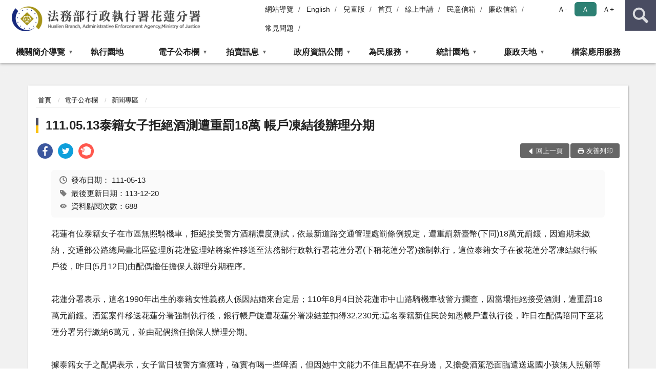

--- FILE ---
content_type: text/html; charset=utf-8
request_url: https://www.hly.moj.gov.tw/259994/260010/664767/1160051/post
body_size: 17609
content:


<!doctype html>
<html lang="zh-Hant" class="no-js">
<head>
    <meta charset="utf-8">
    <meta http-equiv="X-UA-Compatible" content="IE=edge">
    <meta name="viewport" content="width=device-width, initial-scale=1">
    <meta name="format-detection" content="telephone=no">
    <meta name="Site" content="行政執行署花蓮分署">
    <meta name="Version" content="中文網">
    <meta name="PageType" content="內容頁">
    <meta name="TreeNode" content="新聞專區">
    <meta name="ContentTitle" content="111.05.13泰籍女子拒絕酒測遭重罰18萬 帳戶凍結後辦理分期">

    <meta property="og:title" content="111.05.13泰籍女子拒絕酒測遭重罰18萬 帳戶凍結後辦理分期">
    <meta property="og:type" content="website" />
    <meta property="og:url" content="https://www.hly.moj.gov.tw/259994/260010/664767/1160051/" />
    <meta property="og:image" content="">
    <meta property="og:image:width" content="50%">
    <meta property="og:image:height" content="50%">
    <meta property="og:site_name" content="行政執行署花蓮分署">
    <meta property="og:description" content="111.05.13泰籍女子拒絕酒測遭重罰18萬 帳戶凍結後辦理分期" />

    <meta name="DC.Title" content="111.05.13泰籍女子拒絕酒測遭重罰18萬 帳戶凍結後辦理分期" />
    <meta name="DC.Creator" content="行政執行署花蓮分署" />
    <meta name="DC.Subject" content="111.05.13泰籍女子拒絕酒測遭重罰18萬 帳戶凍結後辦理分期" />
    <meta name="DC.Description" content="新聞專區" />
    <meta name="DC.Contributor" content="行政執行署花蓮分署" />
    <meta name="DC.Type" content="文字" />
    <meta name="DC.Format" content="text" />
    <meta name="DC.Source" content="行政執行署花蓮分署" />
    <meta name="DC.Language" content="中文" />
    <meta name="DC.coverage.t.min" content="2022-05-13" />
    <meta name="DC.coverage.t.max" content="2042-05-13" />
    <meta name="DC.Publisher" content="行政執行署花蓮分署" />
    <meta name="DC.Date" content="2022-05-13" />
    <meta name="DC.Identifier" content="2.16.886.101.20003.20006" />
    <meta name="DC.Relation" content="" />
    <meta name="DC.Rights" content="行政執行署花蓮分署" />

    <meta name="Category.Theme" content="300" />
    <meta name="Category.Cake" content="600" />
    <meta name="Category.Service" content="I00" />

    <meta name="keywords" />

            <link rel="Shortcut Icon" type="image/x-icon" href="/media/20196793/favicon執行署-2.png" />
    <title>111.05.13泰籍女子拒絕酒測遭重罰18萬 帳戶凍結後辦理分期-新聞專區-法務部行政執行署花蓮分署</title>
    <!--HTML5 Shim and Respond.js IE8 support of HTML5 elements and media queries [if lt IE 9]>
    <script src="js/html5shiv.js"></script>
    <script src="js/respond.min.js"></script>
    <![endif]-->
    <!-- slick css-->
    <link rel="stylesheet" type="text/css" href="/Content/D/vendor/slick/slick.css" />
    <link rel="stylesheet" type="text/css" href="/Content/D/vendor/slick/slick-theme.css" />

    <!-- fancybox css -->
    <link rel="stylesheet" href="/Content/D/vendor/fancybox/fancybox.css" />

    <!-- hyUI css -->
    <link rel="stylesheet" href="/Content/D/D1_style/hyui.css">
    <link rel='stylesheet' href='/scripts/jquery-ui.css'>

    <!-- Global site tag (gtag.js) - Google Analytics -->
<script async src="https://www.googletagmanager.com/gtag/js?id=UA-38112373-1"></script>
<script>
  window.dataLayer = window.dataLayer || [];
  function gtag(){dataLayer.push(arguments);}
  gtag('js', new Date());

  gtag('config', 'UA-38112373-1');
</script>
    <!-- Google Tag Manager -->
    <script>
        (function (w, d, s, l, i) {
            w[l] = w[l] || []; w[l].push({
                'gtm.start':
                    new Date().getTime(), event: 'gtm.js'
            }); var f = d.getElementsByTagName(s)[0],
                j = d.createElement(s), dl = l != 'dataLayer' ? '&l=' + l : ''; j.async = true; j.src =
                    'https://www.googletagmanager.com/gtm.js?id=' + i + dl; f.parentNode.insertBefore(j, f);
        })(window, document, 'script', 'dataLayer', 'GTM-PVTNFB4');</script>
    <!-- End Google Tag Manager -->
<style>
    input:disabled, textarea:disabled, select:disabled {
        background-color: #f2f2f2;
    }

    .verify {
        color: blue;
    }

    .mp_slider_container,
    .marquee_container {
        position: relative;
    }
    .mp_slider_container_main {
        width: 100%;
        overflow: hidden;
        position: relative;
    }
    .slick-autoplay-toggle {
        position: absolute;
        right: 20px;
        min-width: 40px;
        top: 4.5px;
        z-index: 10;
        padding: 5px 10px;
        background: rgba(0, 0, 0, 0.7);
        color: #fff;
        border: none;
        cursor: pointer;
        font-size: 0.875rem;
        border-radius: 5px;
    }

    .marquee_container .slick-autoplay-toggle {
        right: 55px;
    }
</style>
</head>
<body>
    <!-- Google Tag Manager (noscript) -->
    <noscript>
        <iframe title="googletag" src="https://www.googletagmanager.com/ns.html?id=GTM-PVTNFB4"
                height="0" width="0" style="display:none;visibility:hidden"></iframe>
    </noscript>
    <!-- End Google Tag Manager (noscript) -->
    <!-- 直接跳主內容區 -->
    <a class="goCenter" href="#aC" tabindex="1">按Enter到主內容區</a>
    <!-- wrapper 最大寬度 -->
    <div class="wrapper">
        
<header class="header ">
    <div class="container">
        <a class="accesskey" href="#aU" id="aU" accesskey="U" title="網站標題">:::</a>
        

<nav class="navigation">
    <!-- 一組ul預設靠右 可同時存在2組-->
    <ul>

                        <li>
                            <a href="/umbraco/surface/Ini/CountAndRedirectUrl?nodeId=676723" title="網站導覽" target="_self" >網站導覽</a>
                        </li>
                        <li>
                            <a href="/umbraco/surface/Ini/CountAndRedirectUrl?nodeId=676724" title="English" target="_self" >English</a>
                        </li>
                        <li>
                            <a href="/umbraco/surface/Ini/CountAndRedirectUrl?nodeId=814425" title="兒童版(另開新視窗)" target="_blank" rel="noopener noreferrer">兒童版</a>
                        </li>
                        <li>
                            <a href="/umbraco/surface/Ini/CountAndRedirectUrl?nodeId=676725" title="首頁" target="_self" >首頁</a>
                        </li>
                        <li>
                            <a href="/umbraco/surface/Ini/CountAndRedirectUrl?nodeId=1670471" title="線上申請(另開新視窗)" target="_blank" rel="noopener noreferrer">線上申請</a>
                        </li>
                        <li>
                            <a href="/umbraco/surface/Ini/CountAndRedirectUrl?nodeId=676726" title="民意信箱" target="_self" >民意信箱</a>
                        </li>
                        <li>
                            <a href="/umbraco/surface/Ini/CountAndRedirectUrl?nodeId=676727" title="廉政信箱" target="_self" >廉政信箱</a>
                        </li>
                        <li>
                            <a href="/umbraco/surface/Ini/CountAndRedirectUrl?nodeId=676728" title="常見問題" target="_self" >常見問題</a>
                        </li>

    </ul>
    <div class="font-size">
        <ul>
            <li class="size-s">
                <a href="#" name="fontSize" role="button" aria-pressed="false" title="小字級">Ａ-</a>
            </li>
            <li class="size-m">
                <a href="#" name="fontSize" role="button" aria-pressed="true" title="中字級" class="active">Ａ</a>
            </li>
            <li class="size-l">
                <a href="#" name="fontSize" role="button" aria-pressed="false" title="大字級">Ａ+</a>
            </li>
        </ul>
    </div>
</nav>
<h1>
    <a href="/"><img src="/media/20196794/13法務部行政執行署花蓮分署.png" alt="法務部行政執行署花蓮分署：回首頁" /></a>
</h1>
<!-- Search Start -->
<section class="search">
    <noscript>
您的瀏覽器不支援 JavaScript 或 JavaScript已停用    </noscript>
    <form action="/260082/260093/" class="form_inline">
        <div class="form_grp">
            <label for="q">搜尋</label>
            <input name="q" id="q" type="text" placeholder="請輸入文字" accesskey="S" autocomplete="off">
            <input title="查詢" type="submit" value="查詢">
        </div>
        <div class="btn_grp">
            <input onclick="window.open('https://www.google.com.tw/advanced_search?hl=zh-TW&as_q=&num=100&as_sitesearch='+location.hostname);" type="button" value="進階搜尋" title="進階搜尋 (另開新視窗)">
        </div>
    </form>
            <div class="keywordHot">
                <ul>
                        <li>
                            <a href="/260082/260093/?q=拍賣" title="拍賣">拍賣</a>
                        </li>
                        <li>
                            <a href="/260082/260093/?q=通訊投標" title="通訊投標">通訊投標</a>
                        </li>
                        <li>
                            <a href="/260082/260093/?q=傳繳" title="傳繳">傳繳</a>
                        </li>
                        <li>
                            <a href="/260082/260093/?q=洽公資訊" title="洽公資訊">洽公資訊</a>
                        </li>
                        <li>
                            <a href="/260082/260093/?q=申請書" title="申請書">申請書</a>
                        </li>
                        <li>
                            <a href="/260082/260093/?q=線上申請" title="線上申請">線上申請</a>
                        </li>
                </ul>
            </div>
</section>
<!-- noscript -->
<noscript>
您的瀏覽器不支援JavaScript語法，JavaScript語法並不影響內容的陳述。您可使用按鍵盤上的Ctrl鍵+ (+)鍵放大/(-)鍵縮小來改變字型大小；回到上一頁可使用瀏覽器提供的 Alt+左方向鍵(←) 快速鍵功能；列印可使用瀏覽器提供的(Ctrl+P)功能。</noscript>
<!-- menu Start -->
<nav class="menu">
    <ul>
                <li>
                    <a href="https://www.hly.moj.gov.tw/259994/259995/Normalnodelist" title="機關簡介導覽" target="_self" name="menuButton" aria-expanded="false" >機關簡介導覽</a>
                        <ul>
                                <li>
                                    <a href="https://www.hly.moj.gov.tw/259994/259995/259996/325732/post" target="_self" title="機關沿革"  >機關沿革</a>
                                </li>
                                <li>
                                    <a href="https://www.hly.moj.gov.tw/259994/259995/259997/1649193/post" target="_self" title="首長介紹"  >首長介紹</a>
                                </li>
                                <li>
                                    <a href="https://www.hly.moj.gov.tw/259994/259995/259998/1351371/post" target="_self" title="組織職掌"  >組織職掌</a>
                                </li>
                                <li>
                                    <a href="https://www.hly.moj.gov.tw/259994/259995/259999/325764/post" target="_self" title="管轄區域"  >管轄區域</a>
                                </li>
                                <li>
                                    <a href="https://www.hly.moj.gov.tw/259994/259995/260002/Lpsimplelist" target="_self" title="機關位置圖"  >機關位置圖</a>
                                </li>
                                <li>
                                    <a href="https://www.hly.moj.gov.tw/259994/259995/260003/325782/post" target="_self" title="樓層介紹"  >樓層介紹</a>
                                </li>
                                <li>
                                    <a href="https://www.hly.moj.gov.tw/259994/259995/260004/325784/post" target="_self" title="洽公資訊"  >洽公資訊</a>
                                </li>
                                <li>
                                    <a href="https://www.hly.moj.gov.tw/259994/259995/260016/Lpsimplelist" target="_self" title="大事記專區"  >大事記專區</a>
                                </li>
                        </ul>

                </li>
                <li>
                    <a href="https://www.tpk.moj.gov.tw/9937/9945/9949/" title="執行園地(另開新視窗)" target="_blank"  rel="noopener noreferrer">執行園地</a>

                </li>
                <li>
                    <a href="https://www.hly.moj.gov.tw/259994/260010/Normalnodelist" title="電子公布欄" target="_self" name="menuButton" aria-expanded="false" >電子公布欄</a>
                        <ul>
                                <li>
                                    <a href="https://www.hly.moj.gov.tw/259994/260010/731875/Lpsimplelist" target="_self" title="最新消息"  >最新消息</a>
                                </li>
                                <li>
                                    <a href="https://www.hly.moj.gov.tw/259994/260010/743506/Lpsimplelist" target="_self" title="活動花絮"  >活動花絮</a>
                                </li>
                                <li>
                                    <a href="https://www.hly.moj.gov.tw/259994/260010/664767/Lpsimplelist" target="_self" title="新聞專區"  >新聞專區</a>
                                </li>
                                <li>
                                    <a href="https://www.hly.moj.gov.tw/259994/260010/664768/743274/post" target="_self" title="澄清專區"  >澄清專區</a>
                                </li>
                                <li>
                                    <a href="https://www.hly.moj.gov.tw/259994/260010/260012/Lpsimplelist" target="_self" title="公示送達"  >公示送達</a>
                                </li>
                                <li>
                                    <a href="https://www.hly.moj.gov.tw/259994/260010/731875/Lpsimplelist?type=02" target="_self" title="採購公告"  >採購公告</a>
                                </li>
                                <li>
                                    <a href="https://www.tpk.moj.gov.tw/9539/9801/" target="_blank" title="獎勵檢舉公告(另開新視窗)"  rel="noopener noreferrer">獎勵檢舉公告</a>
                                </li>
                                <li>
                                    <a href="https://www.hly.moj.gov.tw/259994/260010/664807/Lpsimplelist" target="_self" title="政策文宣"  >政策文宣</a>
                                </li>
                        </ul>

                </li>
                <li>
                    <a href="https://www.hly.moj.gov.tw/259994/664765/Normalnodelist" title="拍賣訊息" target="_self" name="menuButton" aria-expanded="false" >拍賣訊息</a>
                        <ul>
                                <li>
                                    <a href="https://www.tpkonsale.moj.gov.tw/Estate/Query?USE_OKPRICE=N&amp;PAGINATION_PAGE_NO=&amp;REQUERY=false&amp;COUNTY=&amp;AREA=&amp;EXEC_DEPT_ID=HLY001&amp;THE_USE=&amp;POINTCRO=&amp;AUCTION_TIME=&amp;ADDR=&amp;OPEN_BID_TIME_S=&amp;OPEN_BID_TIME_E=&amp;RSPRICE_S=&amp;RSPRICE_E=&amp;AREA_NUM_S=&amp;AREA_NUM_E=&amp;PING_S=&amp;PING_E=&amp;SALE_TYPE=&amp;OKPRICE_S=&amp;OKPRICE_E=" target="_blank" title="不動產拍賣公告(另開新視窗)"  rel="noopener noreferrer">不動產拍賣公告</a>
                                </li>
                                <li>
                                    <a href="https://www.tpkonsale.moj.gov.tw/Chattel/Query?CONCLUSION=N&amp;PAGINATION_PAGE_NO=&amp;REQUERY=false&amp;THE_USE=&amp;EXEC_DEPT_ID=HLY001&amp;OPEN_BID_TIME_S=&amp;OPEN_BID_TIME_E=" target="_blank" title="動產拍賣公告(另開新視窗)"  rel="noopener noreferrer">動產拍賣公告</a>
                                </li>
                                <li>
                                    <a href="https://www.youtube.com/playlist?list=PLR7yajVBuVayQmIuwCKwXtTePlv0Iz4mH" target="_blank" title="不動產無人機空拍實景(另開新視窗)"  rel="noopener noreferrer">不動產無人機空拍實景</a>
                                </li>
                        </ul>

                </li>
                <li>
                    <a href="https://www.hly.moj.gov.tw/259994/260017/Normalnodelist" title="政府資訊公開" target="_self" name="menuButton" aria-expanded="false" >政府資訊公開</a>
                        <ul>
                                <li>
                                    <a href="https://www.hly.moj.gov.tw/259994/260017/1487102/Nodelist" target="_self" title="打擊詐欺專區" name="menuButton" aria-expanded="false" >打擊詐欺專區</a>
                                        <ul>
                                                <li>
                                                    <a href="https://www.moj.gov.tw/2204/2645/181663/Nodelist" target="_blank" title="法務部打擊詐欺專區(另開新視窗)"  rel="noopener noreferrer">法務部打擊詐欺專區</a>
                                                </li>
                                                <li>
                                                    <a href="https://www.hly.moj.gov.tw/259994/260017/1487102/1487170/Lpsimplelist" target="_self" title="宣導活動"  >宣導活動</a>
                                                </li>
                                                <li>
                                                    <a href="https://www.hly.moj.gov.tw/259994/260017/1487102/1490129/Lpsimplelist" target="_self" title="宣導資源"  >宣導資源</a>
                                                </li>
                                                <li>
                                                    <a href="https://www.hly.moj.gov.tw/259994/260017/1487102/1587315/Lpsimplelist" target="_self" title="宣導影片"  >宣導影片</a>
                                                </li>
                                        </ul>
                                </li>
                                <li>
                                    <a href="https://www.hly.moj.gov.tw/259994/260017/1487103/Nodelist" target="_self" title="反毒專區" name="menuButton" aria-expanded="false" >反毒專區</a>
                                        <ul>
                                                <li>
                                                    <a href="https://antidrug.moj.gov.tw/mp-4.html" target="_blank" title="法務部反毒大本營(另開新視窗)"  rel="noopener noreferrer">法務部反毒大本營</a>
                                                </li>
                                                <li>
                                                    <a href="https://www.hly.moj.gov.tw/259994/260017/1487103/1504739/Lpsimplelist" target="_self" title="宣導活動"  >宣導活動</a>
                                                </li>
                                                <li>
                                                    <a href="https://www.hly.moj.gov.tw/259994/260017/1487103/1490136/1490691/post" target="_self" title="宣導資源"  >宣導資源</a>
                                                </li>
                                        </ul>
                                </li>
                                <li>
                                    <a href="https://www.hly.moj.gov.tw/259994/260017/260018/Nodelist" target="_self" title="預算及決算書、會計報告" name="menuButton" aria-expanded="false" >預算及決算書、會計報告</a>
                                        <ul>
                                                <li>
                                                    <a href="https://www.hly.moj.gov.tw/259994/260017/260018/260019/Lpsimplelist" target="_self" title="預算書"  >預算書</a>
                                                </li>
                                                <li>
                                                    <a href="https://www.hly.moj.gov.tw/259994/260017/260018/984775/Lpsimplelist" target="_self" title="決算書"  >決算書</a>
                                                </li>
                                                <li>
                                                    <a href="https://www.hly.moj.gov.tw/259994/260017/260018/260020/Lpsimplelist" target="_self" title="會計報告"  >會計報告</a>
                                                </li>
                                        </ul>
                                </li>
                                <li>
                                    <a href="https://www.tpk.moj.gov.tw/9539/9571/9609/" target="_self" title="行政指導文書"  >行政指導文書</a>
                                </li>
                                <li>
                                    <a href="https://www.hly.moj.gov.tw/259994/260017/260022/Lpsimplelist" target="_self" title="業務統計及研究報告"  >業務統計及研究報告</a>
                                </li>
                                <li>
                                    <a href="https://www.hly.moj.gov.tw/259994/260017/1487155/Nodelist" target="_self" title="主管法規及行政執行法規" name="menuButton" aria-expanded="false" >主管法規及行政執行法規</a>
                                        <ul>
                                                <li>
                                                    <a href="https://mojlaw.moj.gov.tw/LawCategoryContentList.aspx?CID=A0713&amp;type=M" target="_blank" title="主管法規(另開新視窗)"  rel="noopener noreferrer">主管法規</a>
                                                </li>
                                                <li>
                                                    <a href="https://www.hly.moj.gov.tw/259994/260017/1487155/1487172/1487186/post" target="_self" title="行政執行法規"  >行政執行法規</a>
                                                </li>
                                        </ul>
                                </li>
                                <li>
                                    <a href="https://www.hly.moj.gov.tw/259994/260017/260024/328032/post" target="_self" title="公共工程及採購契約"  >公共工程及採購契約</a>
                                </li>
                                <li>
                                    <a href="https://www.moj.gov.tw/2204/2645/2686/" target="_blank" title="請願訴願(另開新視窗)"  rel="noopener noreferrer">請願訴願</a>
                                </li>
                                <li>
                                    <a href="https://www.hly.moj.gov.tw/259994/260017/260026/328037/post" target="_self" title="支付或接受之補助"  >支付或接受之補助</a>
                                </li>
                                <li>
                                    <a href="https://www.moj.gov.tw/2204/2645/2646/2648/" target="_blank" title="政府資訊公開法園地(另開新視窗)"  rel="noopener noreferrer">政府資訊公開法園地</a>
                                </li>
                                <li>
                                    <a href="https://www.hly.moj.gov.tw/259994/260017/260029/328040/post" target="_self" title="提供政府資訊公開申請書及個人資料檔案公開作業"  >提供政府資訊公開申請書及個人資料檔案公開作業</a>
                                </li>
                                <li>
                                    <a href="https://www.hly.moj.gov.tw/259994/260017/1372777/1372857/" target="_self" title="性別主流化/性騷擾防治專區"  >性別主流化/性騷擾防治專區</a>
                                </li>
                                <li>
                                    <a href="https://www.hly.moj.gov.tw/259994/260017/260030/Lpsimplelist" target="_self" title="內部控制聲明書"  >內部控制聲明書</a>
                                </li>
                                <li>
                                    <a href="https://www.hly.moj.gov.tw/259994/260017/260031/Lpsimplelist" target="_self" title="國家賠償"  >國家賠償</a>
                                </li>
                                <li>
                                    <a href="https://www.hly.moj.gov.tw/259994/260017/260007/325787/post" target="_self" title="重大政策"  >重大政策</a>
                                </li>
                                <li>
                                    <a href="https://www.hly.moj.gov.tw/259994/260017/883843/884412/post" target="_self" title="公共設施維護管理"  >公共設施維護管理</a>
                                </li>
                                <li>
                                    <a href="https://www.hly.moj.gov.tw/259994/260017/963215/Lpsimplelist" target="_self" title="政策宣導廣告經費彙整"  >政策宣導廣告經費彙整</a>
                                </li>
                        </ul>

                </li>
                <li>
                    <a href="https://www.hly.moj.gov.tw/259994/260033/Normalnodelist" title="為民服務" target="_self" name="menuButton" aria-expanded="false" >為民服務</a>
                        <ul>
                                <li>
                                    <a href="https://www.hly.moj.gov.tw/259994/260033/664808/668132/post" target="_self" title="申請書表下載"  >申請書表下載</a>
                                </li>
                                <li>
                                    <a href="https://www.hly.moj.gov.tw/259994/676686/676687/" target="_self" title="線上申請"  >線上申請</a>
                                </li>
                                <li>
                                    <a href="https://www.tpk.moj.gov.tw/9539/1045250/Normalnodelist" target="_blank" title="移送書表下載(另開新視窗)"  rel="noopener noreferrer">移送書表下載</a>
                                </li>
                                <li>
                                    <a href="https://www.hly.moj.gov.tw/259994/260033/260038/328824/" target="_self" title="執行案件處理作業流程圖"  >執行案件處理作業流程圖</a>
                                </li>
                                <li>
                                    <a href="https://www.hly.moj.gov.tw/259994/260033/260039/Lpsimplelist" target="_self" title="常見問題"  >常見問題</a>
                                </li>
                                <li>
                                    <a href="https://www.hly.moj.gov.tw/259994/260033/260040/Lpsimplelist" target="_self" title="執行態度及電話禮貌榮譽榜"  >執行態度及電話禮貌榮譽榜</a>
                                </li>
                                <li>
                                    <a href="https://www.hly.moj.gov.tw/259994/260033/664810/Lpsimplelist" target="_self" title="為民服務園地"  >為民服務園地</a>
                                </li>
                                <li>
                                    <a href="https://www.hly.moj.gov.tw/259994/260033/260008/Lpsimplelist" target="_self" title="就業資訊及其他相關網站"  >就業資訊及其他相關網站</a>
                                </li>
                                <li>
                                    <a href="https://www.hly.moj.gov.tw/259994/260033/260041/329251/post" target="_self" title="民意信箱"  >民意信箱</a>
                                </li>
                                <li>
                                    <a href="https://www.hly.moj.gov.tw/259994/260033/1394239/1394252/post" target="_self" title="開放文件格式應用工具(ODF)"  >開放文件格式應用工具(ODF)</a>
                                </li>
                                <li>
                                    <a href="https://www.hly.moj.gov.tw/259994/260033/1647058/Nodelist" target="_self" title="無障礙網路空間" name="menuButton" aria-expanded="false" >無障礙網路空間</a>
                                        <ul>
                                                <li>
                                                    <a href="https://www.hly.moj.gov.tw/259994/260033/1647058/1647060/1647068/post" target="_self" title="認識無障礙網路空間"  >認識無障礙網路空間</a>
                                                </li>
                                                <li>
                                                    <a href="https://www.hly.moj.gov.tw/259994/260033/1647058/1647073/Lpsimplelist" target="_self" title="宣導資源"  >宣導資源</a>
                                                </li>
                                        </ul>
                                </li>
                        </ul>

                </li>
                <li>
                    <a href="https://www.hly.moj.gov.tw/259994/260055/Normalnodelist" title="統計園地" target="_self" name="menuButton" aria-expanded="false" >統計園地</a>
                        <ul>
                                <li>
                                    <a href="https://www.hly.moj.gov.tw/259994/260055/260056/Lpsimplelist" target="_self" title="園地導覽"  >園地導覽</a>
                                </li>
                                <li>
                                    <a href="https://www.hly.moj.gov.tw/259994/260055/260057/Nodelist" target="_self" title="行政執行統計" name="menuButton" aria-expanded="false" >行政執行統計</a>
                                        <ul>
                                                <li>
                                                    <a href="https://www.hly.moj.gov.tw/259994/260055/260057/260059/Lpsimplelist" target="_self" title="行政執行案件收結情形"  >行政執行案件收結情形</a>
                                                </li>
                                                <li>
                                                    <a href="https://www.hly.moj.gov.tw/259994/260055/260057/260060/Lpsimplelist" target="_self" title="行政執行案件徵起金額"  >行政執行案件徵起金額</a>
                                                </li>
                                        </ul>
                                </li>
                                <li>
                                    <a href="/media/20714777/聲明異議收結情形105_114年.pdf?mediaDL=true" target="_blank" title="業務成效.pdf(另開新視窗)"  rel="noopener noreferrer">業務成效</a>
                                </li>
                                <li>
                                    <a href="https://www.rjsd.moj.gov.tw/RJSDWeb/common/SubMenu.aspx?menu=BOOK" target="_blank" title="統計分析(另開新視窗)"  rel="noopener noreferrer">統計分析</a>
                                </li>
                                <li>
                                    <a href="https://www.rjsd.moj.gov.tw/RJSDWeb/common/RelatedWebsite.aspx" target="_blank" title="相關網站(另開新視窗)"  rel="noopener noreferrer">相關網站</a>
                                </li>
                        </ul>

                </li>
                <li>
                    <a href="https://www.hly.moj.gov.tw/259994/260067/Normalnodelist" title="廉政天地" target="_self" name="menuButton" aria-expanded="false" >廉政天地</a>
                        <ul>
                                <li>
                                    <a href="https://www.hly.moj.gov.tw/259994/260067/260068/329278/post" target="_self" title="政風業務職掌"  >政風業務職掌</a>
                                </li>
                                <li>
                                    <a href="https://www.hly.moj.gov.tw/259994/260067/260069/Lpsimplelist" target="_self" title="受理檢舉事項"  >受理檢舉事項</a>
                                </li>
                                <li>
                                    <a href="https://www.hly.moj.gov.tw/259994/260067/260070/329302/post" target="_self" title="廉政信箱"  >廉政信箱</a>
                                </li>
                                <li>
                                    <a href="https://www.hly.moj.gov.tw/259994/260067/1384739/1384744/post" target="_self" title="民眾陳情檢舉管道"  >民眾陳情檢舉管道</a>
                                </li>
                                <li>
                                    <a href="https://www.hly.moj.gov.tw/259994/260067/260071/Lpsimplelist" target="_self" title="廉政及安全常識宣導"  >廉政及安全常識宣導</a>
                                </li>
                                <li>
                                    <a href="https://www.aac.moj.gov.tw/#" target="_blank" title="請託關說登錄查察專區(另開新視窗)"  rel="noopener noreferrer">請託關說登錄查察專區</a>
                                </li>
                                <li>
                                    <a href="https://www.hly.moj.gov.tw/259994/260067/1003189/Lpsimplelist" target="_self" title="公職人員利益衝突迴避身分揭露專區"  >公職人員利益衝突迴避身分揭露專區</a>
                                </li>
                                <li>
                                    <a href="https://www.aac.moj.gov.tw/6398/6540/1309611/Nodelist" target="_blank" title="揭弊者保護專區(另開新視窗)"  rel="noopener noreferrer">揭弊者保護專區</a>
                                </li>
                        </ul>

                </li>
                <li>
                    <a href="https://www.hly.moj.gov.tw/259994/1124271/1293599/1296882/" title="檔案應用服務" target="_self"  >檔案應用服務</a>

                </li>
    </ul>
</nav>


    </div>
</header>
<div id="center" class="main innerpage">
    <a class="accesskey" href="#aC" id="aC" accesskey="C" title="主要內容區">:::</a>
    <div class="container">
        <!-- content為一定要存在之內容區 -->
        <div class="content">
            <!-- breadcrumb路徑 -->
            
    <div class="breadcrumb">
        <ul>
                    <li>
                        <a href="/">首頁</a>
                    </li>
                    <li>
                        <a href="https://www.hly.moj.gov.tw/259994/260010/Normalnodelist" title="電子公布欄" target="_self" >電子公布欄</a>
                    </li>
                    <li>
                        <a href="https://www.hly.moj.gov.tw/259994/260010/664767/Lpsimplelist" title="新聞專區" target="_self" >新聞專區</a>
                    </li>
            
        </ul>
    </div>

            <!-- h2節點 -->
            <h2 class="title" tabindex="0">111.05.13泰籍女子拒絕酒測遭重罰18萬 帳戶凍結後辦理分期</h2>
                <div class="share ">
                    <ul>
                        <li>
                            <a role="link" title="facebook(另開新視窗)" href="javascript:desc='';via='';if(document.referrer)via=document.referrer;if(typeof(_ref)!='undefined')via=_ref;if(window.getSelection)desc=window.getSelection();if(document.getSelection)desc=document.getSelection();if(document.selection)desc=document.selection.createRange().text;void(open('https://www.facebook.com/share.php?u='+encodeURIComponent(location.href)));"><img src="/content/A/images/basic/icon_facebook.svg" alt="facebook "></a>
                        </li>
                        <li>
                            <a role="link" title="twitter(另開新視窗)" href="javascript:void(window.open('https://twitter.com/home/?status='.concat(encodeURIComponent(document.title)).concat(' ').concat(encodeURIComponent(location.href))));"><img src="/content/A/images/basic/icon_twitter.svg " alt="twitter "></a>
                        </li>
                        <li>
                            <a role="link" title="plurk(另開新視窗)" href="javascript:void(window.open('https://www.plurk.com/?qualifier=shares&amp;status='.concat(encodeURIComponent(location.href)).concat(' ').concat('(').concat(encodeURIComponent(document.title)).concat(')')));"><img src="/content/A/images/basic/function_plurk.png " alt="plurk "></a>
                        </li>
                        
                    </ul>
                </div>
                        <!-- function功能區塊 -->
            <div class="function">
                <ul>
                    <li class="back icon_back">
                        <a role="button" href="javascript:window.location =document.referrer;">回上一頁</a>
                    </li>
                        <li class="print icon_print">
                            <a role="button" href="javascript:window.print();">友善列印</a>
                        </li>
                                    </ul>
            </div>
            
<style>
    .file_download li a[href*=".pdf"]:after {
        background: url(/Content/A/images/basic/icon_pdf.jpg);
    }

    .file_download li a[href*=".doc"]:after {
        background: url(/Content/A/images/basic/icon_doc.jpg);
    }

    .file_download li a[href*=".odf"]:after {
        background: url(/Content/A/images/basic/icon_odf.jpg);
    }

    .file_download li a[href*=".odt"]:after {
        background: url(/Content/A/images/basic/icon_odt.jpg);
    }

    .file_download li a[href*=".xls"]:after {
        background: url(/Content/A/images/basic/icon_xls.jpg);
    }

    .file_download li a[href*=".ppt"]:after {
        background: url(/Content/A/images/basic/icon_ppt.jpg);
    }

    .file_download li a[href*=".jpg"]:after {
        background: url(/Content/A/images/basic/icon_jpg.jpg);
    }

    .file_download li a[href*=".mp3"]:after {
        background: url(/Content/A/images/basic/icon_mp3.jpg);
    }

    .file_download li a[href*=".mov"]:after {
        background: url(/Content/A/images/basic/icon_mov.jpg);
    }

    .file_download li a[href*=".txt"]:after {
        background: url(/Content/A/images/basic/icon_txt.jpg);
    }

    .file_download li a[href*=".dot"]:after {
        background: url(/Content/A/images/basic/icon_dot.jpg);
    }

    .file_download li a[href*=".zip"]:after {
        background: url(/Content/A/images/basic/icon_zip.jpg);
    }
</style>
            <!-- CP Start -->
            <section class="cp ">
                <div class="info">
                    <ul>
                        <li>
                            <i class="i_clock"></i>發布日期：
                            <time datetime="2022-05-13 14:15:15" title="發布日期">111-05-13</time>
                        </li>
                        <li>
                            <i class="i_tag"></i>最後更新日期：113-12-20
                        </li>
                        <li>
                            <i class="i_view"></i>資料點閱次數：688
                        </li>
                    </ul>
                </div>
                <p>花蓮有位泰籍女子在市區無照騎機車，拒絕接受警方酒精濃度測試，依最新道路交通管理處罰條例<span></span>規定，遭重罰新臺幣<span>(</span>下同<span>)18</span>萬元罰鍰，因逾期未繳納，交通部公路總局臺北區監理所花蓮監理站將案件移送至法務部行政執行署花蓮分署<span>(</span>下稱花蓮分署<span>)</span>強制執行，這位泰籍女子在被花蓮分署凍結銀行帳戶後，昨日<span>(5</span>月<span>12</span>日<span>)</span>由配偶擔任擔保人辦理分期程序。</p>
<p>花蓮分署表示，這名<span>1990</span>年出生的泰籍女性義務人係因結婚來台定居；<span>110</span>年<span>8</span>月<span>4</span>日於花蓮市中山路騎機車被警方攔查，因當場拒絕接受酒測，遭重罰<span>18</span>萬元罰鍰。酒駕案件移送花蓮分署強制執行後，銀行帳戶旋遭花蓮分署凍結並扣得<span>32,230</span>元<span>;</span>這名泰籍新住民於知悉帳戶遭執行後，昨日在配偶陪同下至花蓮分署另行繳納<span>6</span>萬元，並由配偶擔任擔保人辦理分期。</p>
<p>據泰籍女子之配偶表示，女子當日被警方查獲時，確實有喝一些啤酒，但因她中文能力不佳且配偶不在身邊，又擔憂酒駕恐面臨遣送返國小孩無人照顧等情，不諳法令又語言不通，一時情急才會拒絕接受酒測，並非惡意要違抗公權力，配偶係以土水工為業，經濟能力無法一次清償罰單，仍有誠意分期繳納。</p>
<p>近年道路交通管理處罰條例數次修正，拉高酒駕相關罰則，無非是希望能有效遏止酒駕事故發生，惟仍有極少數民眾不顧自己及他人安危，酒駕上路，造成人員傷亡及無數的家庭破碎，令人痛心，花蓮分署將續針對酒駕案件專案強力執行，以貫徹「酒駕零容忍」政策，還給民眾一條平安回家的路。</p>
<p><img style="width: 23.4375em; height: 31.25em;" src="/media/20432092/泰籍女子於花蓮市區拒絕酒測裁處書.jpg?width=352.9104217497386&amp;height=500" alt="泰籍女子於花蓮市區拒絕酒測裁處書" data-udi="umb://media/3c4488edaf2d4453a01dc0193b3001b1" /></p>
<p><img style="width: 31.25em; height: 23.4375em;" src="/media/20432093/泰籍女子111年5月12日配偶陪同下辦理分期程序.jpg?width=500&amp;height=335.98615916955015" alt="泰籍女子111年5月12日配偶陪同下辦理分期程序" data-udi="umb://media/2f7d2590a7994a4697f8b5209e72a804" /></p>
                
            </section>
            <!-- CP End -->
            <!-- cp_slider+slick_lightbox -->
            <!-- weblink 外部連結 -->
            <!-- file download 檔案下載 -->
                <div class="file_download ">
                    <h3>附件下載</h3>
                    <ul>
                                <li>
                                    <a href="/media/20432089/花蓮分署新聞稿-泰籍女子拒絕酒測遭重罰18萬-帳戶凍結後辦理分期.odt?mediaDL=true" title="花蓮分署新聞稿(泰籍女子拒絕酒測遭重罰18萬 帳戶凍結後辦理分期).odt (另開新視窗)" target="_blank" rel="noopener noreferrer">花蓮分署新聞稿(泰籍女子拒絕酒測遭重罰18萬 帳戶凍結後辦理分期).odt<span class="kb ">1635 KB</span></a>
                                    <span class="update ">111-05-13</span>
                                    <span class="file_view " style="width:auto">下載次數：72</span>
                                </li>
                                <li>
                                    <a href="/media/20432090/花蓮分署新聞稿-泰籍女子拒絕酒測遭重罰18萬-帳戶凍結後辦理分期.pdf?mediaDL=true" title="花蓮分署新聞稿(泰籍女子拒絕酒測遭重罰18萬 帳戶凍結後辦理分期).pdf (另開新視窗)" target="_blank" rel="noopener noreferrer">花蓮分署新聞稿(泰籍女子拒絕酒測遭重罰18萬 帳戶凍結後辦理分期).pdf<span class="kb ">616 KB</span></a>
                                    <span class="update ">111-05-13</span>
                                    <span class="file_view " style="width:auto">下載次數：106</span>
                                </li>
                                <li>
                                    <a href="/media/20432091/花蓮分署新聞稿-泰籍女子拒絕酒測遭重罰18萬-帳戶凍結後辦理分期.doc?mediaDL=true" title="花蓮分署新聞稿(泰籍女子拒絕酒測遭重罰18萬 帳戶凍結後辦理分期).doc (另開新視窗)" target="_blank" rel="noopener noreferrer">花蓮分署新聞稿(泰籍女子拒絕酒測遭重罰18萬 帳戶凍結後辦理分期).doc<span class="kb ">1666 KB</span></a>
                                    <span class="update ">111-05-13</span>
                                    <span class="file_view " style="width:auto">下載次數：91</span>
                                </li>
                    </ul>
                </div>



        </div>
    </div>
</div>

<!-- fatfooter Start -->
<section class="fatfooter">
    <div class="container">
        <button type="button" name="收合" class="btn btn-fatfooter">收合</button>
        <nav>
            <ul>
                        <li>
                            <a href="https://www.hly.moj.gov.tw/259994/259995/Normalnodelist"  target="_self" title="機關簡介導覽" >機關簡介導覽</a>
                                    <ul>
                                            <li>
                                                <a href="https://www.hly.moj.gov.tw/259994/259995/259996/325732/post" target="_self" title="機關沿革" >機關沿革</a>
                                            </li>
                                            <li>
                                                <a href="https://www.hly.moj.gov.tw/259994/259995/259997/1649193/post" target="_self" title="首長介紹" >首長介紹</a>
                                            </li>
                                            <li>
                                                <a href="https://www.hly.moj.gov.tw/259994/259995/259998/1351371/post" target="_self" title="組織職掌" >組織職掌</a>
                                            </li>
                                            <li>
                                                <a href="https://www.hly.moj.gov.tw/259994/259995/259999/325764/post" target="_self" title="管轄區域" >管轄區域</a>
                                            </li>
                                            <li>
                                                <a href="https://www.hly.moj.gov.tw/259994/259995/260002/Lpsimplelist" target="_self" title="機關位置圖" >機關位置圖</a>
                                            </li>
                                            <li>
                                                <a href="https://www.hly.moj.gov.tw/259994/259995/260003/325782/post" target="_self" title="樓層介紹" >樓層介紹</a>
                                            </li>
                                            <li>
                                                <a href="https://www.hly.moj.gov.tw/259994/259995/260004/325784/post" target="_self" title="洽公資訊" >洽公資訊</a>
                                            </li>
                                            <li>
                                                <a href="https://www.hly.moj.gov.tw/259994/259995/260016/Lpsimplelist" target="_self" title="大事記專區" >大事記專區</a>
                                            </li>
                                    </ul>

                        </li>
                        <li>
                            <a href="https://www.tpk.moj.gov.tw/9937/9945/9949/"  target="_blank" title="執行園地(另開新視窗)" rel="noopener noreferrer">執行園地</a>

                        </li>
                        <li>
                            <a href="https://www.hly.moj.gov.tw/259994/260010/Normalnodelist"  target="_self" title="電子公布欄" >電子公布欄</a>
                                    <ul>
                                            <li>
                                                <a href="https://www.hly.moj.gov.tw/259994/260010/731875/Lpsimplelist" target="_self" title="最新消息" >最新消息</a>
                                            </li>
                                            <li>
                                                <a href="https://www.hly.moj.gov.tw/259994/260010/743506/Lpsimplelist" target="_self" title="活動花絮" >活動花絮</a>
                                            </li>
                                            <li>
                                                <a href="https://www.hly.moj.gov.tw/259994/260010/664767/Lpsimplelist" target="_self" title="新聞專區" >新聞專區</a>
                                            </li>
                                            <li>
                                                <a href="https://www.hly.moj.gov.tw/259994/260010/664768/743274/post" target="_self" title="澄清專區" >澄清專區</a>
                                            </li>
                                            <li>
                                                <a href="https://www.hly.moj.gov.tw/259994/260010/260012/Lpsimplelist" target="_self" title="公示送達" >公示送達</a>
                                            </li>
                                            <li>
                                                <a href="https://www.hly.moj.gov.tw/259994/260010/731875/Lpsimplelist?type=02" target="_self" title="採購公告" >採購公告</a>
                                            </li>
                                            <li>
                                                <a href="https://www.tpk.moj.gov.tw/9539/9801/" target="_blank" title="獎勵檢舉公告(另開新視窗)" rel="noopener noreferrer">獎勵檢舉公告</a>
                                            </li>
                                            <li>
                                                <a href="https://www.hly.moj.gov.tw/259994/260010/664807/Lpsimplelist" target="_self" title="政策文宣" >政策文宣</a>
                                            </li>
                                    </ul>

                        </li>
                        <li>
                            <a href="https://www.hly.moj.gov.tw/259994/664765/Normalnodelist"  target="_self" title="拍賣訊息" >拍賣訊息</a>
                                    <ul>
                                            <li>
                                                <a href="https://www.tpkonsale.moj.gov.tw/Estate/Query?USE_OKPRICE=N&amp;PAGINATION_PAGE_NO=&amp;REQUERY=false&amp;COUNTY=&amp;AREA=&amp;EXEC_DEPT_ID=HLY001&amp;THE_USE=&amp;POINTCRO=&amp;AUCTION_TIME=&amp;ADDR=&amp;OPEN_BID_TIME_S=&amp;OPEN_BID_TIME_E=&amp;RSPRICE_S=&amp;RSPRICE_E=&amp;AREA_NUM_S=&amp;AREA_NUM_E=&amp;PING_S=&amp;PING_E=&amp;SALE_TYPE=&amp;OKPRICE_S=&amp;OKPRICE_E=" target="_blank" title="不動產拍賣公告(另開新視窗)" rel="noopener noreferrer">不動產拍賣公告</a>
                                            </li>
                                            <li>
                                                <a href="https://www.tpkonsale.moj.gov.tw/Chattel/Query?CONCLUSION=N&amp;PAGINATION_PAGE_NO=&amp;REQUERY=false&amp;THE_USE=&amp;EXEC_DEPT_ID=HLY001&amp;OPEN_BID_TIME_S=&amp;OPEN_BID_TIME_E=" target="_blank" title="動產拍賣公告(另開新視窗)" rel="noopener noreferrer">動產拍賣公告</a>
                                            </li>
                                            <li>
                                                <a href="https://www.youtube.com/playlist?list=PLR7yajVBuVayQmIuwCKwXtTePlv0Iz4mH" target="_blank" title="不動產無人機空拍實景(另開新視窗)" rel="noopener noreferrer">不動產無人機空拍實景</a>
                                            </li>
                                    </ul>

                        </li>
                        <li>
                            <a href="https://www.hly.moj.gov.tw/259994/260017/Normalnodelist"  target="_self" title="政府資訊公開" >政府資訊公開</a>
                                    <ul>
                                            <li>
                                                <a href="https://www.hly.moj.gov.tw/259994/260017/1487102/Nodelist" target="_self" title="打擊詐欺專區" >打擊詐欺專區</a>
                                            </li>
                                            <li>
                                                <a href="https://www.hly.moj.gov.tw/259994/260017/1487103/Nodelist" target="_self" title="反毒專區" >反毒專區</a>
                                            </li>
                                            <li>
                                                <a href="https://www.hly.moj.gov.tw/259994/260017/260018/Nodelist" target="_self" title="預算及決算書、會計報告" >預算及決算書、會計報告</a>
                                            </li>
                                            <li>
                                                <a href="https://www.tpk.moj.gov.tw/9539/9571/9609/" target="_self" title="行政指導文書" >行政指導文書</a>
                                            </li>
                                            <li>
                                                <a href="https://www.hly.moj.gov.tw/259994/260017/260022/Lpsimplelist" target="_self" title="業務統計及研究報告" >業務統計及研究報告</a>
                                            </li>
                                            <li>
                                                <a href="https://www.hly.moj.gov.tw/259994/260017/1487155/Nodelist" target="_self" title="主管法規及行政執行法規" >主管法規及行政執行法規</a>
                                            </li>
                                            <li>
                                                <a href="https://www.hly.moj.gov.tw/259994/260017/260024/328032/post" target="_self" title="公共工程及採購契約" >公共工程及採購契約</a>
                                            </li>
                                            <li>
                                                <a href="https://www.moj.gov.tw/2204/2645/2686/" target="_blank" title="請願訴願(另開新視窗)" rel="noopener noreferrer">請願訴願</a>
                                            </li>
                                            <li>
                                                <a href="https://www.hly.moj.gov.tw/259994/260017/260026/328037/post" target="_self" title="支付或接受之補助" >支付或接受之補助</a>
                                            </li>
                                            <li>
                                                <a href="https://www.moj.gov.tw/2204/2645/2646/2648/" target="_blank" title="政府資訊公開法園地(另開新視窗)" rel="noopener noreferrer">政府資訊公開法園地</a>
                                            </li>
                                            <li>
                                                <a href="https://www.hly.moj.gov.tw/259994/260017/260029/328040/post" target="_self" title="提供政府資訊公開申請書及個人資料檔案公開作業" >提供政府資訊公開申請書及個人資料檔案公開作業</a>
                                            </li>
                                            <li>
                                                <a href="https://www.hly.moj.gov.tw/259994/260017/1372777/1372857/" target="_self" title="性別主流化/性騷擾防治專區" >性別主流化/性騷擾防治專區</a>
                                            </li>
                                            <li>
                                                <a href="https://www.hly.moj.gov.tw/259994/260017/260030/Lpsimplelist" target="_self" title="內部控制聲明書" >內部控制聲明書</a>
                                            </li>
                                            <li>
                                                <a href="https://www.hly.moj.gov.tw/259994/260017/260031/Lpsimplelist" target="_self" title="國家賠償" >國家賠償</a>
                                            </li>
                                            <li>
                                                <a href="https://www.hly.moj.gov.tw/259994/260017/260007/325787/post" target="_self" title="重大政策" >重大政策</a>
                                            </li>
                                            <li>
                                                <a href="https://www.hly.moj.gov.tw/259994/260017/883843/884412/post" target="_self" title="公共設施維護管理" >公共設施維護管理</a>
                                            </li>
                                            <li>
                                                <a href="https://www.hly.moj.gov.tw/259994/260017/963215/Lpsimplelist" target="_self" title="政策宣導廣告經費彙整" >政策宣導廣告經費彙整</a>
                                            </li>
                                    </ul>

                        </li>
                        <li>
                            <a href="https://www.hly.moj.gov.tw/259994/260033/Normalnodelist"  target="_self" title="為民服務" >為民服務</a>
                                    <ul>
                                            <li>
                                                <a href="https://www.hly.moj.gov.tw/259994/260033/664808/668132/post" target="_self" title="申請書表下載" >申請書表下載</a>
                                            </li>
                                            <li>
                                                <a href="https://www.hly.moj.gov.tw/259994/676686/676687/" target="_self" title="線上申請" >線上申請</a>
                                            </li>
                                            <li>
                                                <a href="https://www.tpk.moj.gov.tw/9539/1045250/Normalnodelist" target="_blank" title="移送書表下載(另開新視窗)" rel="noopener noreferrer">移送書表下載</a>
                                            </li>
                                            <li>
                                                <a href="https://www.hly.moj.gov.tw/259994/260033/260038/328824/" target="_self" title="執行案件處理作業流程圖" >執行案件處理作業流程圖</a>
                                            </li>
                                            <li>
                                                <a href="https://www.hly.moj.gov.tw/259994/260033/260039/Lpsimplelist" target="_self" title="常見問題" >常見問題</a>
                                            </li>
                                            <li>
                                                <a href="https://www.hly.moj.gov.tw/259994/260033/260040/Lpsimplelist" target="_self" title="執行態度及電話禮貌榮譽榜" >執行態度及電話禮貌榮譽榜</a>
                                            </li>
                                            <li>
                                                <a href="https://www.hly.moj.gov.tw/259994/260033/664810/Lpsimplelist" target="_self" title="為民服務園地" >為民服務園地</a>
                                            </li>
                                            <li>
                                                <a href="https://www.hly.moj.gov.tw/259994/260033/260008/Lpsimplelist" target="_self" title="就業資訊及其他相關網站" >就業資訊及其他相關網站</a>
                                            </li>
                                            <li>
                                                <a href="https://www.hly.moj.gov.tw/259994/260033/260041/329251/post" target="_self" title="民意信箱" >民意信箱</a>
                                            </li>
                                            <li>
                                                <a href="https://www.hly.moj.gov.tw/259994/260033/1394239/1394252/post" target="_self" title="開放文件格式應用工具(ODF)" >開放文件格式應用工具(ODF)</a>
                                            </li>
                                            <li>
                                                <a href="https://www.hly.moj.gov.tw/259994/260033/1647058/Nodelist" target="_self" title="無障礙網路空間" >無障礙網路空間</a>
                                            </li>
                                    </ul>

                        </li>
                        <li>
                            <a href="https://www.hly.moj.gov.tw/259994/260055/Normalnodelist"  target="_self" title="統計園地" >統計園地</a>
                                    <ul>
                                            <li>
                                                <a href="https://www.hly.moj.gov.tw/259994/260055/260056/Lpsimplelist" target="_self" title="園地導覽" >園地導覽</a>
                                            </li>
                                            <li>
                                                <a href="https://www.hly.moj.gov.tw/259994/260055/260057/Nodelist" target="_self" title="行政執行統計" >行政執行統計</a>
                                            </li>
                                            <li>
                                                <a href="/media/20714777/聲明異議收結情形105_114年.pdf?mediaDL=true" target="_blank" title="業務成效.pdf(另開新視窗)" rel="noopener noreferrer">業務成效</a>
                                            </li>
                                            <li>
                                                <a href="https://www.rjsd.moj.gov.tw/RJSDWeb/common/SubMenu.aspx?menu=BOOK" target="_blank" title="統計分析(另開新視窗)" rel="noopener noreferrer">統計分析</a>
                                            </li>
                                            <li>
                                                <a href="https://www.rjsd.moj.gov.tw/RJSDWeb/common/RelatedWebsite.aspx" target="_blank" title="相關網站(另開新視窗)" rel="noopener noreferrer">相關網站</a>
                                            </li>
                                    </ul>

                        </li>
                        <li>
                            <a href="https://www.hly.moj.gov.tw/259994/260067/Normalnodelist"  target="_self" title="廉政天地" >廉政天地</a>
                                    <ul>
                                            <li>
                                                <a href="https://www.hly.moj.gov.tw/259994/260067/260068/329278/post" target="_self" title="政風業務職掌" >政風業務職掌</a>
                                            </li>
                                            <li>
                                                <a href="https://www.hly.moj.gov.tw/259994/260067/260069/Lpsimplelist" target="_self" title="受理檢舉事項" >受理檢舉事項</a>
                                            </li>
                                            <li>
                                                <a href="https://www.hly.moj.gov.tw/259994/260067/260070/329302/post" target="_self" title="廉政信箱" >廉政信箱</a>
                                            </li>
                                            <li>
                                                <a href="https://www.hly.moj.gov.tw/259994/260067/1384739/1384744/post" target="_self" title="民眾陳情檢舉管道" >民眾陳情檢舉管道</a>
                                            </li>
                                            <li>
                                                <a href="https://www.hly.moj.gov.tw/259994/260067/260071/Lpsimplelist" target="_self" title="廉政及安全常識宣導" >廉政及安全常識宣導</a>
                                            </li>
                                            <li>
                                                <a href="https://www.aac.moj.gov.tw/#" target="_blank" title="請託關說登錄查察專區(另開新視窗)" rel="noopener noreferrer">請託關說登錄查察專區</a>
                                            </li>
                                            <li>
                                                <a href="https://www.hly.moj.gov.tw/259994/260067/1003189/Lpsimplelist" target="_self" title="公職人員利益衝突迴避身分揭露專區" >公職人員利益衝突迴避身分揭露專區</a>
                                            </li>
                                            <li>
                                                <a href="https://www.aac.moj.gov.tw/6398/6540/1309611/Nodelist" target="_blank" title="揭弊者保護專區(另開新視窗)" rel="noopener noreferrer">揭弊者保護專區</a>
                                            </li>
                                    </ul>

                        </li>
                        <li>
                            <a href="https://www.hly.moj.gov.tw/259994/1124271/1293599/1296882/"  target="_self" title="檔案應用服務" >檔案應用服務</a>

                        </li>
            </ul>
        </nav>
    </div>
</section>
<!-- footer -->
<footer>
    <div class="container">
        <a class="accesskey" href="#aB" id="aB" accesskey="B" title="頁尾區">:::</a>
            <div class="location">
                <p>
                    地址：970025 花蓮市府前路612號
                </p>
            </div>
                    <div class="contact">
                <p>
                    總機：03-8348516
                </p>
            </div>
            <hr>
        <div class="qrcode">
                    <img src="/media/20701313/拍賣公告查詢系統qr-code.png?height=75" alt="拍賣公告查詢系統" title="拍賣公告查詢系統">
        </div>
        <div class="footer_info">
            <ul class="footer_link">
                        <li>
                            <a href="/umbraco/surface/Ini/CountAndRedirectUrl?nodeId=676730" title="地圖" target="_self" >地圖</a>
                        </li>
                        <li>
                            <a href="/umbraco/surface/Ini/CountAndRedirectUrl?nodeId=676731" title="民意信箱" target="_self" >民意信箱</a>
                        </li>
                        <li>
                            <a href="/umbraco/surface/Ini/CountAndRedirectUrl?nodeId=676732" title="資訊安全政策宣告(另開新視窗)" target="_blank" rel="noopener noreferrer">資訊安全政策宣告</a>
                        </li>
                        <li>
                            <a href="/umbraco/surface/Ini/CountAndRedirectUrl?nodeId=676733" title="隱私權保護宣告(另開新視窗)" target="_blank" rel="noopener noreferrer">隱私權保護宣告</a>
                        </li>
                        <li>
                            <a href="/260082/260085/330224/post" title="資料開放宣告" target="_self" >資料開放宣告</a>
                        </li>
            </ul>
            為提供更為穩定的瀏覽品質與使用體驗，建議更新瀏覽器至以下版本：IE10(含)以上、最新版本Chrome、最新版本Firefox
        </div>
        <div class="footer_icon">
                            <a target="_blank" rel="noopener noreferrer" href="https://accessibility.moda.gov.tw/Applications/Detail?category=20250123114008" title="通過AA等級無障礙網頁檢測,另開新視窗">
                    <img src="/Content/A/images/basic/accessibilityAA.jpg" alt="通過AA等級無障礙網頁檢測">
                </a>
                            <a target="_blank" rel="noopener noreferrer" href="https://www.gov.tw/" title="我的e政府,另開新視窗">
                    <img src="/Content/A/images/basic/egov.png" alt="我的e政府,另開新視窗">
                </a>
                            <a target="_blank" rel="noopener noreferrer" href="https://www.youtube.com/channel/UCgX28fOL7ou_qMvLs6D85ug" title="youtube(另開新視窗)">
                    <img src="/Content/A/images/icon_youtube.png" alt="youtube">
                </a>
                                        <a target="_blank" rel="noopener noreferrer" href="https://www.facebook.com/MOJAEAHLY/?ref=bookmarks" title="facebook(另開新視窗)">
                    <img src="/Content/A/images/icon_fb.png" alt="facebook">
                </a>
                                                

                                                                                        <span class="update">更新日期:<em>115-01-17</em></span>
                            <span class="counter">累計瀏覽人次:<em>4686280</em></span>
        </div>
    </div>
</footer>



    </div>
    <a href="javascript:;" class="scrollToTop" role="button">回頁首</a>
    <script src="/Content/D/js/jquery-3.5.1.min.js"></script>
    <script src="/Content/D/vendor/jquery.easing.min.js"></script>
    <script src="/Content/D/vendor/lazyload/lazyload.min.js"></script>

    <!-- fancybox -->
    <script src="/Content/D/vendor/fancybox/fancybox.umd.js"></script>
    <script src="/Content/D/vendor/fancybox/l10n/zh_TW.umd.js"></script>

    <!-- slick js -->
    <script src="/Content/D/vendor/slick/slick.min.js "></script>
    <script src='/scripts/jquery-ui.min.js'></script>
    <!-- hyUI -->
        <script src="/Content/D/js/hyui.js"></script>
    <!-- 客製js -->
    <script src="/Content/D/js/customize.js"></script>
    <script src="/scripts/jquery.ui.datepicker-zh-TW.js"></script>
    <!--chart.js-->
    <script src="/scripts/Chart.min.js?20250505"></script>
    <script src="/scripts/chartjs-plugin-datalabels.min.js"></script>

    <script type="text/javascript">
        Fancybox.bind('[data-fancybox="gallery"]', {
            //
        });
        try {
            if (top.location.host != window.location.host)
                top.location = window.location;
        }
        catch (err) {
            top.location = window.location;
        }
    </script>
    <script>
        $(document).ready(function () {
            const monitorElementDisplay = ($element, $control, attr = "aria-expanded") => {
                const observer = new MutationObserver(() => {
                    const isVisible = $element.css("display") === "block";
                    $control.attr(attr, isVisible);
                });
                observer.observe($element[0], {
                    attributes: true,
                    attributeFilter: ["style"],
                });
            };
            monitorElementDisplay($(".sidebar"), $(".sidebarCtrl"));
            monitorElementDisplay($(".search"), $(".searchCtrl"));

            $("li.hasChild").each(function () {
                const $this = $(this);
                const $submenu = $this.find("ul");
                const $menuButton = $this.find("a[name='menuButton']");
                monitorElementDisplay($submenu, $menuButton);
            });

            $("a[name='fontSize']").on("click", function () {
                console.log("點擊字級切換");
                $("a[name='fontSize']").attr("aria-pressed", false);
                $(this).attr("aria-pressed", true);
            });
        });
    </script>

    <script>
        document.addEventListener("DOMContentLoaded", function () {
            function setupAriaLive(containerSelector, itemSelector) {
                const containers = document.querySelectorAll(containerSelector);
                containers.forEach(container => {
                    const items = container.querySelectorAll(itemSelector);
                    function setAriaLive(state) {
                        items.forEach(item => item.setAttribute("aria-live", state));
                    }
                    container.addEventListener("focusin", function () {
                        setAriaLive("polite");
                    });
                    container.addEventListener("focusout", function (event) {
                        setTimeout(() => {
                            if (!container.contains(document.activeElement)) {
                                setAriaLive("off");
                            }
                        }, 50);
                    });
                    setAriaLive("off");
                });
            }
            setupAriaLive(".mp_slider", ".caption");
            setupAriaLive(".marquee, .marquee-2", "li");
        });
    </script>
</body>
</html>

--- FILE ---
content_type: image/svg+xml
request_url: https://www.hly.moj.gov.tw/Content/D/images/icon/icon_view.svg
body_size: 1250
content:
<?xml version="1.0" ?><!DOCTYPE svg  PUBLIC '-//W3C//DTD SVG 1.1//EN'  'http://www.w3.org/Graphics/SVG/1.1/DTD/svg11.dtd'><svg enable-background="new 0 0 500 500" height="500px" id="Layer_1" version="1.1" viewBox="0 0 500 500" width="500px" xml:space="preserve" xmlns="http://www.w3.org/2000/svg" xmlns:xlink="http://www.w3.org/1999/xlink"><path clip-rule="evenodd" d="M195.448,250.001c0,30.078,24.434,54.513,54.513,54.513  c30.078,0,54.513-24.435,54.513-54.513v-0.453c-5.819,5.905-13.805,9.539-22.715,9.539c-17.539,0-31.798-14.264-31.798-31.799  c0-12.626,7.443-23.623,18.08-28.712c-5.631-1.997-11.718-3.087-18.08-3.087C219.882,195.488,195.448,219.926,195.448,250.001z   M455.839,219.017c-33.804-42.97-116.113-114.384-205.79-114.384c-89.762,0-172.162,71.415-205.967,114.384  c-7.63,9.814-11.809,20.444-12.083,30.984c0.275,10.541,4.453,21.171,12.083,30.983c33.806,42.979,116.115,114.383,205.879,114.383  s172.074-71.404,205.878-114.383c7.718-9.813,11.898-20.442,12.173-30.983C467.737,239.461,463.557,228.831,455.839,219.017z   M249.961,340.854c-50.147,0-90.855-40.703-90.855-90.853c0-50.151,40.708-90.855,90.855-90.855  c50.146,0,90.854,40.704,90.854,90.855C340.814,300.15,300.106,340.854,249.961,340.854z" fill="#010101" fill-rule="evenodd"/></svg>